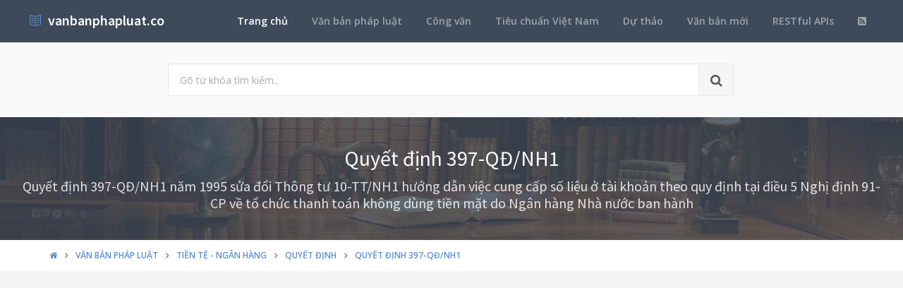

--- FILE ---
content_type: text/html; charset=utf-8
request_url: https://vanbanphapluat.co/quyet-dinh-397-qd-nh1-nam-1995-sua-doi-thong-tu-10-tt-nh1
body_size: 10942
content:
<!DOCTYPE html>
<!--[if IE 9]>         <html class="ie9 no-focus" lang="en"> <![endif]-->
<!--[if gt IE 9]><!-->
<html class="no-focus" lang="en">
<!--<![endif]-->
<head>
    <meta charset="utf-8">
    <title>Quyết định 397-QĐ/NH1 năm 1995 sửa đổi Th&#244;ng tư 10-TT/NH1</title>
    <meta name="author" content="vanbanphapluat.co">
    <meta name="viewport" content="width=device-width, initial-scale=1.0, maximum-scale=1.0, user-scalable=no">
    
    <link rel="canonical" href="https://vanbanphapluat.co/quyet-dinh-397-qd-nh1-nam-1995-sua-doi-thong-tu-10-tt-nh1" />
    <link rel="alternate" type="application/rss+xml" title="Văn bản ph&#225;p luật: Quyết định 397-QĐ/NH1 năm 1995 sửa đổi Th&#244;ng tư 10-TT/NH1 RSS Feed" href="/rss/loai-van-ban/quyet-dinh" />
    <meta property="article:section" content="Quyết định 397-QĐ/NH1 năm 1995 sửa đổi Th&#244;ng tư 10-TT/NH1" />
    <meta name="description" content="Ng&#224;y 30/12/1995,Ng&#226;n h&#224;ng Nh&#224; nước đ&#227; ban h&#224;nh Quyết định 397-QĐ/NH1 năm 1995 sửa đổi Th&#244;ng tư 10-TT/NH1 Thuộc lĩnh vực Tiền tệ - Ng&#226;n h&#224;ng v&#224; sẽ c&#243; hiệu lực kể từ ng&#224;y 30/12/1995" />
    <meta name="keywords" content="397-QĐ/NH1, Quyết định, Văn bản ph&#225;p luật, Ng&#226;n h&#224;ng Nh&#224; nước, Cao Sỹ Ki&#234;m, Tiền tệ - Ng&#226;n h&#224;ng" />
    <meta name="twitter:site" content="vanbanphapluat.co">
    <meta name="twitter:title" content="Quyết định 397-QĐ/NH1 năm 1995 sửa đổi Th&#244;ng tư 10-TT/NH1">
    <meta name="twitter:description" content="Ng&#224;y 30/12/1995,Ng&#226;n h&#224;ng Nh&#224; nước đ&#227; ban h&#224;nh Quyết định 397-QĐ/NH1 năm 1995 sửa đổi Th&#244;ng tư 10-TT/NH1 Thuộc lĩnh vực Tiền tệ - Ng&#226;n h&#224;ng v&#224; sẽ c&#243; hiệu lực kể từ ng&#224;y 30/12/1995">
    <meta name="twitter:url" content="https://vanbanphapluat.co/quyet-dinh-397-qd-nh1-nam-1995-sua-doi-thong-tu-10-tt-nh1">
    <meta property="og:title" content="Quyết định 397-QĐ/NH1 năm 1995 sửa đổi Th&#244;ng tư 10-TT/NH1" />
    <meta property="og:description" content="Ng&#224;y 30/12/1995,Ng&#226;n h&#224;ng Nh&#224; nước đ&#227; ban h&#224;nh Quyết định 397-QĐ/NH1 năm 1995 sửa đổi Th&#244;ng tư 10-TT/NH1 Thuộc lĩnh vực Tiền tệ - Ng&#226;n h&#224;ng v&#224; sẽ c&#243; hiệu lực kể từ ng&#224;y 30/12/1995" />
    <meta property="og:url" content="https://vanbanphapluat.co/quyet-dinh-397-qd-nh1-nam-1995-sua-doi-thong-tu-10-tt-nh1" />
        <meta property="og:image" content="https://vanbanphapluat.co/larger/1995/12/12774_397-qd-nh1.png" />


    <link rel="shortcut icon" href="/Content/assets/icon/favicon.png">

    <link rel="icon" type="image/png" href="/Content/assets/icon/favicon.png" sizes="256x256">
    <link rel="icon" type="image/png" href="/Content/assets/icon/favicon_128.png" sizes="128x128">
    <link rel="icon" type="image/png" href="/Content/assets/icon/favicon_64.png" sizes="64x64">
    <link rel="icon" type="image/png" href="/Content/assets/icon/favicon_48.png" sizes="48x48">
    <link rel="apple-touch-icon" sizes="256x256" href="/Content/assets/icon/favicon.png">
    <link rel="apple-touch-icon" sizes="128x128" href="/Content/assets/icon/favicon_128.png">
    <link rel="apple-touch-icon" sizes="64x64" href="/Content/assets/icon/favicon_64.png">
    <link rel="apple-touch-icon" sizes="48x48" href="/Content/assets/icon/favicon_48.png">


    <link rel="preload" href="/Content/assets/fonts/fontawesome-webfont.woff2?v=4.7.0" as="font" type="woff2/font" />
    <link rel="preload" href="/Content/assets/fonts/Simple-Line-Icons.woff" as="font" type="woff2/font" />

    <link rel="preload" href="/styles_v3.css" as="style" onload="this.onload=null;this.rel='stylesheet'">
    <link rel="preload" href="//fonts.googleapis.com/css?family=Source+Sans+Pro:300,400,400italic,600,700%7COpen+Sans:300,400,400italic,600,700&display=swap" as="style" onload="this.onload=null;this.rel='stylesheet'">
    <noscript>
        <link rel="stylesheet" href="/styles_v3.css">
        <link rel="stylesheet" href="//fonts.googleapis.com/css?family=Source+Sans+Pro:300,400,400italic,600,700%7COpen+Sans:300,400,400italic,600,700&display=swap">
    </noscript>

</head>
<body>
    <div id="page-container" class="side-scroll header-navbar-transparent enable-cookies">

        <!-- Header -->
        <header id="header-navbar" class="content-mini content-mini-full" style="background:#3e4a59;">
            <div class="content-boxed">
                <ul class="nav-header pull-right">
                    <li class="hidden-md hidden-lg">
                        <button class="btn btn-link text-white pull-right" data-toggle="class-toggle" data-target=".js-nav-main-header" data-class="nav-main-header-o" type="button">
                            <i class="fa fa-navicon"></i>
                        </button>
                    </li>
                </ul>
                <!-- Main Header Navigation -->
                <ul class="js-nav-main-header nav-main-header pull-right">
                    <li class="text-right hidden-md hidden-lg">
                        <button class="btn btn-link text-white" data-toggle="class-toggle" data-target=".js-nav-main-header" data-class="nav-main-header-o" type="button">
                            <i class="fa fa-address-book"></i>
                        </button>
                    </li>
                    <li><a class="active" href="/">Trang chủ</a></li>
                    <li><a href="/csdl/van-ban-phap-luat">Văn bản pháp luật</a></li>
                    <li><a href="/csdl/cong-van">Công văn</a></li>
                    <li><a href="/csdl/tcvn">Tiêu chuẩn Việt Nam</a></li>
                    <li><a href="/csdl/du-thao">Dự thảo</a></li>
                    <li><a href="/van-ban-moi">Văn bản mới</a></li>
                    <li><a href="/restful-api">RESTful APIs</a></li>
                    <li><a href="/rss"><i class="fa fa-rss-square"></i></a></li>
                </ul>
                <!-- END Main Header Navigation -->
                <!-- Header Navigation Left -->
                <ul class="nav-header pull-left">
                    <li class="header-content">
                        <a class="h5" href="/" title="Hệ thống Văn bản pháp luật Việt Nam">
                            <i class="si si-book-open text-primary"></i>  &nbsp;<span class="h4 font-w600 text-white"> vanbanphapluat.co</span>
                        </a>
                    </li>
                </ul>
                <!-- END Header Navigation Left -->
            </div>
        </header>
        <!-- END Header -->
        <!-- Main Container -->
        <main id="main-container">
            <div class="bg-gray-lighter">
                <section class="content content-full content-boxed">
                    <!-- Section Content -->
                    <div class="row">
                        <div class="col-sm-8 col-sm-offset-2">

                            <form action="/tim-kiem" method="get">
                                <div class="input-group input-group-lg">
                                    <input class="form-control" id="kwd" name="kwd" type="text" placeholder="Gõ từ khóa tìm kiếm.." onfocus="$('#search-node').show()" onblur="$('#search-node').hide()">
                                    <div class="input-group-btn">
                                        <button class="btn btn-default"><i class="fa fa-search"></i></button>
                                    </div>
                                </div>
                            </form>
                            <div class="push-10-t" style="display:none;" id="search-node">
                                <p>
                                    <strong>Hướng dẫn tìm kiếm</strong><br />
                                    Nhập bất cứ thông tin bạn muốn tìm. Ví dụ: <span class="text-primary">Số hiệu</span>, <span class="text-primary">Loại văn bản</span>, <span class="text-primary">Lĩnh vực</span>, <span class="text-primary">Cơ quan ban hành</span>, <span class="text-primary">Người ký</span>...<br />
                                    Để tìm chính xác, hãy nhập từ khóa tìm kiếm trong ngoặc kép hoặc kết hợp các từ khóa. Ví dụ: <span class="text-primary">"Từ khóa 1"</span> <span class="text-primary">"Từ khóa 2"</span>...<br />
                                    Để thu hẹp phạm vi tìm kiếm bạn có thể sử dụng chức năng lọc văn bản bên dưới.
                                </p>
                            </div>
                        </div>
                    </div>
                    <!-- END Section Content -->
                </section>

            </div>
            


<div itemscope itemtype="http://schema.org/Article">
    <div itemprop="publisher" itemscope itemtype="https://schema.org/Organization">
        <meta itemprop="name" content="Văn bản pháp luật Việt Nam - www.vanbanphapluat.co">
        <div itemprop="logo" itemscope itemtype="https://schema.org/ImageObject">
            <meta itemprop="url" content="https://vanbanphapluat.co/Content/assets/logo.png">
            <meta itemprop="width" content="610">
            <meta itemprop="height" content="144">
        </div>
    </div>
        <div itemprop="image" itemscope itemtype="https://schema.org/ImageObject">
            <meta itemprop="url" content="https://vanbanphapluat.co/larger/1995/12/12774_397-qd-nh1.png">
            <meta itemprop="width" content="1920">
            <meta itemprop="height" content="2484">
        </div>
    <meta itemscope itemprop="mainEntityOfPage" itemtype="https://schema.org/WebPage" itemid="https://vanbanphapluat.co/quyet-dinh-397-qd-nh1-nam-1995-sua-doi-thong-tu-10-tt-nh1" />
        <meta itemprop="datePublished" content="1995-12-30T00:00:00+07:00" />
    <meta itemprop="dateModified" content="2017-08-16T11:12:05+07:00" />

    <div class="bg-image" style="background-image: url('/Content/assets/lib_bg.jpg');">
        <div class="bg-primary-dark-op">
            <section class="content content-full content-boxed">
                <div class="push-10-t push-10 text-center">
                    <h1 itemprop="headline" class="h2 text-white push-10 animated fadeInDown" data-toggle="appear" data-class="animated fadeInDown">Quyết định 397-QĐ/NH1</h1>
                        <h2 itemprop="description" class="h4 text-white-op animated fadeInDown" data-toggle="appear" data-class="animated fadeInDown">Quyết định 397-QĐ/NH1 năm 1995 sửa đổi Th&#244;ng tư 10-TT/NH1 hướng dẫn việc cung cấp số liệu ở t&#224;i khoản theo quy định tại điều 5 Nghị định 91-CP về tổ chức thanh to&#225;n kh&#244;ng d&#249;ng tiền mặt do Ng&#226;n h&#224;ng Nh&#224; nước ban h&#224;nh</h2>
                </div>
            </section>
        </div>
    </div>
    <div class="bg-white">
        <section class="content content-mini content-mini-full content-boxed overflow-hidden">
            <div class="breadcrumbs">
                <div class="container">
                    <ol class="pull-left breadcrumb" itemscope itemtype="http://schema.org/BreadcrumbList">
                        <li itemprop="itemListElement" itemscope itemtype="http://schema.org/ListItem">
                            <a itemprop="item" href="/"><i itemprop="name" content="Trang chủ" class="fa fa-home"></i></a>
                            <meta itemprop="position" content="1" />
                        </li>
                        <li itemprop="itemListElement" itemscope itemtype="http://schema.org/ListItem">
                            <a itemprop="item" href="/csdl/van-ban-phap-luat"><span itemprop="name" content="Văn bản ph&#225;p luật">Văn bản ph&#225;p luật</span></a>
                            <meta itemprop="position" content="2" />
                        </li>

                            <li itemprop="itemListElement" itemscope itemtype="http://schema.org/ListItem">
                                <a itemprop="item" href="/linh-vuc/tien-te-ngan-hang"><span itemprop="name" content="Văn bản ph&#225;p luật về Tiền tệ - Ng&#226;n h&#224;ng">Tiền tệ - Ng&#226;n h&#224;ng</span></a>
                                <meta itemprop="position" content="3" />
                            </li>
                            <li itemprop="itemListElement" itemscope itemtype="http://schema.org/ListItem">
                                <a itemprop="item" href="/linh-vuc/tien-te-ngan-hang?l=quyet-dinh"><span itemprop="name" content="Văn bản ph&#225;p luật về Tiền tệ - Ng&#226;n h&#224;ng - Quyết định">Quyết định</span></a>
                                <meta itemprop="position" content="4" />
                            </li>
                            <li itemprop="itemListElement" itemscope itemtype="http://schema.org/ListItem" class="active">
                                <a itemprop="item" href="/quyet-dinh-397-qd-nh1-nam-1995-sua-doi-thong-tu-10-tt-nh1"><span itemprop="name" content="Quyết định 397-QĐ/NH1 năm 1995 sửa đổi Th&#244;ng tư 10-TT/NH1">Quyết định 397-QĐ/NH1</span></a>
                                <meta itemprop="position" content="5" />
                            </li>
                    </ol>

                </div>

            </div>
        </section>
    </div>


    <section>
        <div class="container">
            <div class="row push-20-t" style="margin-bottom:-15px;">
                <div class="col-md-12">
                    <!-- vanbanphapluat_responsive_t8_2017 -->
<ins class="adsbygoogle"
     style="display:block"
     data-ad-client="ca-pub-4318815816536903"
     data-ad-slot="3896037042"
     data-ad-format="auto"></ins>
<script>
(adsbygoogle = window.adsbygoogle || []).push({});
</script>
                </div>
            </div>
        </div>
    </section>


    <section id="mainContent" class="content content-boxed overflow-hidden">
        <div class="row">
            <div class="col-md-12">
                <div class="block block-rounded">
                    <ul class="nav nav-tabs" data-toggle="tabs">
                        <li class="active">
                            <a href="#toan-van"><i class="si si-book-open"></i> Nội dung</a>
                        </li>
                        <li>
                            <a href="#luoc-do"><i class="fa fa-sitemap"></i> Lược đồ</a>
                        </li>
                        <li>
                            <a href="#van-ban-lien-quan"><i class="fa fa-object-group"></i> Văn bản liên quan</a>
                        </li>
                        <li>
                            <a href="#lich-su"><i class="fa fa-history"></i> Lịch sử hiệu lực</a>
                        </li>

                    </ul>
                    <div class="block-content tab-content">

                        <div class="tab-pane active" id="toan-van">
                            <div class="row">

                                <div class="col-md-8" itemprop="articleBody">

                                        <div class="alert alert-danger alert-dismissable push-10">
                                            <button type="button" class="close" data-dismiss="alert" aria-hidden="true">×</button>
                                            <p>
                                                <strong>Quyết định 397-QĐ/NH1 năm 1995 sửa đổi Th&#244;ng tư 10-TT/NH1</strong> đã được thay thế bởi <a href="/quyet-dinh-2568-qd-nhnn-danh-muc-van-ban-quy-pham-phap-luat-het-hieu-luc-2015"><strong>Quyết định 2568/QĐ-NHNN danh mục văn bản quy phạm ph&#225;p luật hết hiệu lực 2015</strong></a> v&#224; được &#225;p dụng kể từ ng&#224;y 15/12/2015.
                                            </p>
                                        </div>
                                    
                                        <h2 class="push-10 h5">Nội dung toàn văn Quyết định 397-QĐ/NH1 năm 1995 sửa đổi Th&#244;ng tư 10-TT/NH1</h2>
                                        <hr />

    

    <div>

<div>

<div>

<table border="0" cellspacing="0" cellpadding="0" style="border-collapse: collapse">
 <tbody><tr>
  <td width="223" valign="top" style="width: 167.4pt; padding: 0in 5.4pt 0in 5.4pt">
  <p align="center" style="margin-bottom: 6.0pt; text-align: center"><b>NGÂN HÀNG
  NHÀ NƯỚC<br>
  VIỆT NAM<br>
  --------</b></p>
  </td>
  <td width="367" valign="top" style="width: 275.4pt; padding: 0in 5.4pt 0in 5.4pt">
  <p align="center" style="margin-bottom: 6.0pt; text-align: center"><b>CỘNG HÒA XÃ
  HỘI CHỦ NGHĨA VIỆT NAM<br>
  Độc lập - Tự do - Hạnh phúc <br>
  ---------------</b></p>
  </td>
 </tr>
 <tr>
  <td width="223" valign="top" style="width: 167.4pt; padding: 0in 5.4pt 0in 5.4pt">
  <p align="center" style="margin-bottom: 6.0pt; text-align: center">Số: 397-QĐ/NH1</p>
  </td>
  <td width="367" valign="top" style="width: 275.4pt; padding: 0in 5.4pt 0in 5.4pt">
  <p align="right" style="margin-bottom: 6.0pt; text-align: right"><i>Hà Nội, ngày
  30 tháng 12 năm 1995</i></p>
  </td>
 </tr>
</tbody></table>

<p style="margin-bottom: 6.0pt">&nbsp;</p>

<p align="center" style="margin-bottom: 6.0pt; text-align: center"><b><span style="font-size: 12.0pt">QUYẾT ĐỊNH </span></b></p>

<p align="center" style="margin-bottom: 6.0pt; text-align: center">VỀ VIỆC SỬA ĐỔI THÔNG
TƯ SỐ 10-TT/NH1 NGÀY 25-6-1994 HƯỚNG DẪN VIỆC CUNG CẤP SỐ LIỆU Ở TÀI KHOẢN THEO
QUY ĐỊNH TẠI ĐIỀU 5 NGHỊ ĐỊNH SỐ 91-CP NGÀY 25-11-1993 CỦA CHÍNH PHỦ VỀ TỔ CHỨC
THANH TOÁN KHÔNG DÙNG TIỀN MẶT</p>

<p style="margin-bottom: 6.0pt"><i>- Căn cứ Pháp lệnh Ngân hàng Nhà nước Việt Nam
công bố tại Lệnh số 37-LCT/HĐNN8 ngày 24-5-1990, Pháp lệnh Ngân hàng, Hợp tác
xã tín dụng và Công ty tài chính công bố tại Lệnh số 38-LCT/HĐNN8 ngày 24-5-1990
của Chủ tịch Hội đồng Nhà nước;</i></p>

<p style="margin-bottom: 6.0pt"><i>- Căn cứ Nghị định số 15-CP ngày 2-3-1993 của
Chính phủ về nhiệm vụ, quyền hạn và trách nhiệm quản lý Nhà nước của Bộ, cơ
quan ngang Bộ;</i></p>

<p style="margin-bottom: 6.0pt"><i>- Căn cứ Nghị định số 91-CP ngày 25-11-1993 của
Chính phủ về tổ chức thanh toán không dùng tiền mặt;</i></p>

<p style="margin-bottom: 6.0pt"><i>- Theo đề nghị của Vụ trưởng Vụ Nghiên cứu
kinh tế,</i></p>

<p align="center" style="margin-bottom: 6.0pt; text-align: center"><b><span style="font-size: 12.0pt">QUYẾT ĐỊNH:</span></b></p>

<p style="margin-bottom: 6.0pt"><b>Điều 1. </b>Hủy bỏ đoạn: “Đối với yêu cầu
cung cấp số liệu cho cơ quan này phải được Viện kiểm sát cùng cấp phê chuẩn trước
khi thực hiện” tại điểm 1.4.4 Thông tư số 10-TT/NH1 ngày 25
tháng 6 năm 1994 của Ngân hàng Nhà nước hướng dẫn việc cung cấp số liệu ở tài
khoản theo quy định của Điều 5 Nghị định số 91-CP ngày 25
tháng 11 năm 1993 của Chính phủ về tổ chức thanh toán không dùng tiền mặt.</p>

<p style="margin-bottom: 6.0pt"><b>Điều 2. </b>Quyết định này có hiệu lực thi
hành từ ngày ký.</p>

<p style="margin-bottom: 6.0pt"><b>Điều 3. </b>Chánh văn phòng, Thủ trưởng các Vụ,
Cục Ngân hàng Trung ương; Giám đốc Chi nhánh Ngân hàng Nhà nước Tỉnh, Thành phố;
Tổng giám đốc (Giám đốc) của Ngân hàng thương mại quốc doanh, Ngân hàng liên
doanh, Chi nhánh Ngân hàng nước ngoài tại Việt Nam, Ngân hàng thương mại cổ phần
và các tổ chức tín dụng khác; Cục trưởng Cục Kho bạc Nhà nước chịu trách nhiệm
thi hành Quyết định này.</p>

<p style="margin-bottom: 6.0pt">&nbsp;</p>

<table border="0" cellspacing="0" cellpadding="0" style="border-collapse: collapse">
 <tbody><tr>
  <td width="223" valign="top" style="width: 167.4pt; padding: 0in 5.4pt 0in 5.4pt">
  <p style="margin-bottom: 6.0pt"><b>&nbsp;</b></p>
  </td>
  <td width="367" valign="top" style="width: 275.4pt; padding: 0in 5.4pt 0in 5.4pt">
  <p align="center" style="margin-bottom: 6.0pt; text-align: center"><b>THỐNG ĐỐC
  NGÂN HÀNG NHÀ NƯỚC<br>
  <br>
  <br>
  <br>
  <br>
  Cao Sỹ Kiêm</b></p>
  </td>
 </tr>
</tbody></table>

<p style="margin-bottom: 6.0pt">&nbsp;</p>

<p style="margin-bottom: 6.0pt">&nbsp;</p>

</div>

</div>

</div>

    

                                    <div id="endOfContent"></div>
                                </div>

                                <div class="col-md-4">

                                    <div id="info-hold">
                                        <div class="view pull-left"><p>Đã xem: <strong id="vbplViewer" class="text-success"></strong></p></div>
                                        <div class="pull-right">
                                            <div class="pull-left">Đánh giá: &nbsp; </div>
                                            <div class="pull-left">
                                                <div id="rate" style="color:orange;"></div> &nbsp;
                                            </div>
                                        </div>
                                    </div>


                                    <div class="push-10-b" style="margin-bottom:15px;">
                                        <!-- vanbanphapluat_responsive_t8_2017 -->
<ins class="adsbygoogle"
     style="display:block"
     data-ad-client="ca-pub-4318815816536903"
     data-ad-slot="3896037042"
     data-ad-format="auto"></ins>
<script>
(adsbygoogle = window.adsbygoogle || []).push({});
</script>
                                    </div>


                                    <table class="table table-striped table-bordered table-header-bg">
                                        <thead>
                                            <tr>
                                                <th class="text-center" colspan="2"><h2 class="h6">Thuộc tính Văn bản ph&#225;p luật 397-QĐ/NH1</h2></th>
                                            </tr>
                                        </thead>
                                        <tr>
                                            <td width="45%">Loại văn bản</td>
                                            <td><a class="text-primary" href="/loai-van-ban/quyet-dinh">Quyết định</a></td>
                                        </tr>
                                        <tr>
                                            <td>Số hiệu</td>
                                            <td>397-QĐ/NH1</td>
                                        </tr>
                                        <tr>
                                            <td>Cơ quan ban hành</td>
                                            <td>
                                                <div itemprop="author" itemscope itemtype="http://schema.org/Organization">
                                                    <a itemprop="name" content="Ngân hàng Nhà nước" class="text-primary" href="/co-quan-ban-hanh/ngan-hang-nha-nuoc">Ngân hàng Nhà nước</a>
                                                </div>
                                            </td>
                                        </tr>
                                        <tr>
                                            <td>Người ký</td>
                                            <td>
                                                <div itemprop="author" itemscope itemtype="https://schema.org/Person">
                                                    <a itemprop="name" content="Cao Sỹ Kiêm" class="text-primary" href="/nguoi-ky/cao-sy-kiem">Cao Sỹ Kiêm</a>
                                                </div>
                                            </td>
                                        </tr>
                                        <tr>
                                            <td>Ngày ban hành</td>
                                            <td>30/12/1995</td>
                                        </tr>
                                        <tr>
                                            <td>Ngày hiệu lực</td>
                                            <td>30/12/1995</td>
                                        </tr>
                                        <tr>
                                            <td>Ngày công báo</td>
                                            <td>...</td>
                                        </tr>
                                        <tr>
                                            <td>Số công báo</td>
                                            <td></td>
                                        </tr>
                                        <tr>
                                            <td>Lĩnh vực</td>
                                            <td><a class="text-primary" href="/linh-vuc/tien-te-ngan-hang">Tiền tệ - Ngân hàng</a></td>
                                        </tr>
                                        <tr>
                                            <td>Tình trạng hiệu lực</td>
                                            <td>
                                                <a class="text-primary" href="/tinh-trang-hieu-luc/het-hieu-luc">Hết hiệu lực</a>
                                                    <span class="text-danger">15/12/2015</span>
                                            </td>
                                        </tr>
                                        <tr>
                                            <td>Cập nhật</td>
                                            <td>8 năm trước</td>
                                        </tr>
                                        <tr>
                                            <td colspan="2">
                                                <a class="btn btn-success btn-block " href="/cap-nhat-thong-tin/quyet-dinh-397-qd-nh1-nam-1995-sua-doi-thong-tu-10-tt-nh1" data-toggle="modal" data-target="#myModal"><i class="fa fa-refresh"></i> Yêu cầu cập nhật văn bản này</a>
                                                <div class="modal fade" id="myModal" tabindex="-1" role="dialog" aria-labelledby="myModalLabel" aria-hidden="true">
                                                    <div class="modal-dialog">
                                                        <div class="modal-content">

                                                        </div>
                                                    </div>
                                                </div>
                                            </td>
                                        </tr>
                                    </table>


                                    


                                        <div class="row" id="download">
                                            <div class="col-md-12">
                                                <table class="table table-striped table-bordered table-header-bg">
                                                    <thead>
                                                        <tr>
                                                            <th class="text-center" colspan="2"><h2 class="h6">Download Văn bản ph&#225;p luật 397-QĐ/NH1</h2></th>
                                                        </tr>
                                                    </thead>
                                                </table>
                                            </div>

                                                <div class="col-md-12 push-15-t">
                                                    <table class="block-table table-bordered text-center">
                                                        <tbody>
                                                            <tr>
                                                                <td class="bg-danger" style="width: 30%;">
                                                                    <div class="push-20 push-20-t">
                                                                        <a href="/data/1995/12/12774_397-qd-nh1.doc" onclick="window.location.href='/data/1995/12/12774_397-qd-nh1.doc?save'; return false;"><i class="fa fa-file-word-o fa-3x text-white-op"></i></a>
                                                                    </div>
                                                                </td>
                                                                <td class="bg-gray-lighter">
                                                                    <div class="h1 font-w700"><span class="h2 text-muted"></span> <a href="/data/1995/12/12774_397-qd-nh1.doc" onclick="window.location.href='/data/1995/12/12774_397-qd-nh1.doc?save'; return false;">DOC</a></div>
                                                                    <div class="h5 text-muted text-uppercase push-5-t"><a href="/data/1995/12/12774_397-qd-nh1.doc" onclick="window.location.href='/data/1995/12/12774_397-qd-nh1.doc?save'; return false;">File văn bản word <small class="font-s13">(31KB)</small></a></div>
                                                                </td>
                                                            </tr>
                                                        </tbody>
                                                    </table>
                                                </div>
                                        </div>
                                    <div id="stick_ads" class="push-10-b" style="margin-top:15px;">
                                        <!-- vanbanphapluat_responsive_t8_2017 -->
<ins class="adsbygoogle"
     style="display:block"
     data-ad-client="ca-pub-4318815816536903"
     data-ad-slot="3896037042"
     data-ad-format="auto"></ins>
<script>
(adsbygoogle = window.adsbygoogle || []).push({});
</script>
                                    </div>

                                </div>
                            </div>
                        </div>


                        <div class="tab-pane" id="luoc-do">
                            <h2 class="push-10 h5">Lược đồ Quyết định 397-QĐ/NH1 năm 1995 sửa đổi Th&#244;ng tư 10-TT/NH1</h2>
                            <hr />
                            <div class="row">
                                <div class="col-md-4">
                                    <div class="block block-themed block-bordered">
                                        <div class="block-header bg-primary">
                                            <ul class="block-options">
                                                <li>
                                                    <button type="button" data-toggle="block-option" data-action="content_toggle"><i class="si si-arrow-up"></i></button>
                                                </li>
                                            </ul>
                                            <h3 class="block-title">Văn bản bị sửa đổi, bổ sung</h3>
                                        </div>
                                        <div class="block-content block-docref">
                                            <div data-toggle="slimscroll" data-color="#568bce" data-always-visible="true">
                                                <ul class="fa-ul">
                                                        <li class="push-10"><i class="fa fa-file-word-o fa-li"></i> <a class="text-primary-dark" href="/thong-tu-10-tt-nh1-to-chuc-thanh-toan-khong-dung-tien-mat-huong-dan-cung-cap-so-lieu-tai-khoan-huong-dan-dieu-5-nghi-dinh-91-cp#luoc-do">Th&#244;ng tư 10/TT-NH1 tổ chức thanh to&#225;n kh&#244;ng d&#249;ng tiền mặt hướng dẫn cung cấp số liệu t&#224;i khoản hướng dẫn Điều 5 NGhị định  91-CP</a></li>
                                                </ul>
                                            </div>
                                        </div>
                                    </div>
                                </div>

                                <div class="col-md-4">
                                    <div class="block block-themed block-bordered">
                                        <div class="block-header bg-success">
                                            <ul class="block-options">
                                                <li>
                                                    <button type="button" data-toggle="block-option" data-action="content_toggle"><i class="si si-arrow-up"></i></button>
                                                </li>
                                            </ul>
                                            <h3 class="block-title">Văn bản liên quan ngôn ngữ</h3>
                                        </div>
                                        <div class="block-content block-docref">
                                            <div data-toggle="slimscroll" data-color="#568bce" data-always-visible="true">
                                                <ul class="fa-ul">
                                                                                                    </ul>
                                            </div>
                                        </div>
                                    </div>
                                </div>

                                <div class="col-md-4 pull-right">
                                    <div class="block block-themed block-bordered">
                                        <div class="block-header bg-primary">
                                            <ul class="block-options">
                                                <li>
                                                    <button type="button" data-toggle="block-option" data-action="content_toggle"><i class="si si-arrow-up"></i></button>
                                                </li>
                                            </ul>
                                            <h3 class="block-title">Văn bản sửa đổi, bổ sung</h3>
                                        </div>
                                        <div class="block-content block-docref">
                                            <div data-toggle="slimscroll" data-color="#568bce" data-always-visible="true">
                                                <ul class="fa-ul">
                                                </ul>
                                            </div>
                                        </div>
                                    </div>
                                </div>
                            </div>

                            <div class="row">
                                <div class="col-md-4">
                                    <div class="block block-themed block-bordered">
                                        <div class="block-header bg-primary">
                                            <ul class="block-options">
                                                <li>
                                                    <button type="button" data-toggle="block-option" data-action="content_toggle"><i class="si si-arrow-up"></i></button>
                                                </li>
                                            </ul>
                                            <h3 class="block-title">Văn bản bị đính chính</h3>
                                        </div>
                                        <div class="block-content block-docref">
                                            <div data-toggle="slimscroll" data-color="#568bce" data-always-visible="true">
                                                <ul class="fa-ul">
                                                </ul>
                                            </div>
                                        </div>
                                    </div>
                                </div>

                                <div class="col-md-4">
                                    <div class="block block-themed block-bordered">
                                        <div class="block-header bg-primary">
                                            <ul class="block-options">
                                                <li>
                                                    <button type="button" data-toggle="block-option" data-action="content_toggle"><i class="si si-arrow-up"></i></button>
                                                </li>
                                            </ul>
                                            <h3 class="block-title">Văn bản được hướng dẫn</h3>
                                        </div>
                                        <div class="block-content block-docref">
                                            <div data-toggle="slimscroll" data-color="#568bce" data-always-visible="true">
                                                <ul class="fa-ul">
                                                </ul>
                                            </div>
                                        </div>
                                    </div>
                                </div>

                                <div class="col-md-4">
                                    <div class="block block-themed block-bordered">
                                        <div class="block-header bg-primary">
                                            <ul class="block-options">
                                                <li>
                                                    <button type="button" data-toggle="block-option" data-action="content_toggle"><i class="si si-arrow-up"></i></button>
                                                </li>
                                            </ul>
                                            <h3 class="block-title">Văn bản đính chính</h3>
                                        </div>
                                        <div class="block-content block-docref">
                                            <div data-toggle="slimscroll" data-color="#568bce" data-always-visible="true">
                                                <ul class="fa-ul">
                                                </ul>
                                            </div>
                                        </div>
                                    </div>
                                </div>
                            </div>

                            <div class="row">
                                <div class="col-md-4">
                                    <div class="block block-themed block-bordered">
                                        <div class="block-header bg-primary">
                                            <ul class="block-options">
                                                <li>
                                                    <button type="button" data-toggle="block-option" data-action="content_toggle"><i class="si si-arrow-up"></i></button>
                                                </li>
                                            </ul>
                                            <h3 class="block-title">Văn bản bị thay thế</h3>
                                        </div>
                                        <div class="block-content block-docref">
                                            <div data-toggle="slimscroll" data-color="#568bce" data-always-visible="true">
                                                <ul class="fa-ul">
                                                </ul>
                                            </div>
                                        </div>
                                    </div>
                                </div>

                                <div class="col-md-4">
                                    <div class="block block-themed block-bordered">
                                        <div class="block-header bg-danger">
                                            <ul class="block-options">
                                                <li>
                                                    <button type="button" data-toggle="block-option" data-action="content_toggle"><i class="si si-arrow-up"></i></button>
                                                </li>
                                            </ul>
                                            <h3 class="block-title">Văn bản hiện thời</h3>
                                        </div>
                                        <div class="block-content block-docref">
                                            <div data-toggle="slimscroll" data-color="#568bce" data-always-visible="true">
                                                <table class="table table-striped table-header-bg">
                                                    <tr>
                                                        <td colspan="2"><strong class="text-danger">Quyết định 397-QĐ/NH1 năm 1995 sửa đổi Th&#244;ng tư 10-TT/NH1</strong></td>
                                                    </tr>
                                                    <tr>
                                                        <td width="45%">Loại văn bản</td>
                                                        <td><a class="text-primary" href="/loai-van-ban/quyet-dinh">Quyết định</a></td>
                                                    </tr>
                                                    <tr>
                                                        <td>Số hiệu</td>
                                                        <td>397-QĐ/NH1</td>
                                                    </tr>
                                                    <tr>
                                                        <td>Cơ quan ban hành</td>
                                                        <td><a class="text-primary" href="/co-quan-ban-hanh/ngan-hang-nha-nuoc">Ngân hàng Nhà nước</a></td>
                                                    </tr>
                                                    <tr>
                                                        <td>Người ký</td>
                                                        <td><a class="text-primary" href="/nguoi-ky/cao-sy-kiem">Cao Sỹ Kiêm</a></td>
                                                    </tr>
                                                    <tr>
                                                        <td>Ngày ban hành</td>
                                                        <td>30/12/1995</td>
                                                    </tr>
                                                    <tr>
                                                        <td>Ngày hiệu lực</td>
                                                        <td>30/12/1995</td>
                                                    </tr>
                                                    <tr>
                                                        <td>Ngày công báo</td>
                                                        <td>...</td>
                                                    </tr>
                                                    <tr>
                                                        <td>Số công báo</td>
                                                        <td></td>
                                                    </tr>
                                                    <tr>
                                                        <td>Lĩnh vực</td>
                                                        <td><a class="text-primary" href="/linh-vuc/tien-te-ngan-hang">Tiền tệ - Ngân hàng</a></td>
                                                    </tr>
                                                    <tr>
                                                        <td>Tình trạng hiệu lực</td>
                                                        <td>
                                                            <a class="text-primary" href="/tinh-trang-hieu-luc/het-hieu-luc">Hết hiệu lực</a>
                                                                <span class="text-danger">15/12/2015</span>
                                                        </td>
                                                    </tr>
                                                    <tr>
                                                        <td>Cập nhật</td>
                                                        <td>8 năm trước</td>
                                                    </tr>
                                                </table>
                                            </div>
                                        </div>
                                    </div>
                                </div>

                                <div class="col-md-4">
                                    <div class="block block-themed block-bordered">
                                        <div class="block-header bg-primary">
                                            <ul class="block-options">
                                                <li>
                                                    <button type="button" data-toggle="block-option" data-action="content_toggle"><i class="si si-arrow-up"></i></button>
                                                </li>
                                            </ul>
                                            <h3 class="block-title">Văn bản thay thế</h3>
                                        </div>
                                        <div class="block-content block-docref">
                                            <div data-toggle="slimscroll" data-color="#568bce" data-always-visible="true">
                                                <ul class="fa-ul">
                                                        <li class="push-10"><i class="fa fa-file-word-o fa-li"></i> <a class="text-primary-dark" href="/quyet-dinh-2568-qd-nhnn-danh-muc-van-ban-quy-pham-phap-luat-het-hieu-luc-2015#luoc-do">Quyết định 2568/QĐ-NHNN danh mục văn bản quy phạm ph&#225;p luật hết hiệu lực 2015</a></li>
                                                        <li class="push-10"><i class="fa fa-file-word-o fa-li"></i> <a class="text-primary-dark" href="/quyet-dinh-211-qd-nhnn-2019-he-thong-hoa-van-ban-quy-pham-linh-vuc-quan-ly-nha-nuoc#luoc-do">Quyết định 211/QĐ-NHNN 2019 hệ thống h&#243;a văn bản quy phạm lĩnh vực quản l&#253; nh&#224; nước</a></li>
                                                </ul>
                                            </div>
                                        </div>
                                    </div>
                                </div>
                            </div>

                            <div class="row">
                                <div class="col-md-4">
                                    <div class="block block-themed block-bordered">
                                        <div class="block-header bg-primary">
                                            <ul class="block-options">
                                                <li>
                                                    <button type="button" data-toggle="block-option" data-action="content_toggle"><i class="si si-arrow-up"></i></button>
                                                </li>
                                            </ul>
                                            <h3 class="block-title">Văn bản được dẫn chiếu</h3>
                                        </div>
                                        <div class="block-content block-docref">
                                            <div data-toggle="slimscroll" data-color="#568bce" data-always-visible="true">
                                                <ul class="fa-ul">
                                                </ul>
                                            </div>
                                        </div>
                                    </div>
                                </div>

                                <div class="col-md-4">
                                    <div class="block block-themed block-bordered">
                                        <div class="block-header bg-primary">
                                            <ul class="block-options">
                                                <li>
                                                    <button type="button" data-toggle="block-option" data-action="content_toggle"><i class="si si-arrow-up"></i></button>
                                                </li>
                                            </ul>
                                            <h3 class="block-title">Văn bản hướng dẫn</h3>
                                        </div>
                                        <div class="block-content block-docref">
                                            <div data-toggle="slimscroll" data-color="#568bce" data-always-visible="true">
                                                <ul class="fa-ul">
                                                </ul>
                                            </div>
                                        </div>
                                    </div>
                                </div>

                                <div class="col-md-4">
                                    <div class="block block-themed block-bordered">
                                        <div class="block-header bg-primary">
                                            <ul class="block-options">
                                                <li>
                                                    <button type="button" data-toggle="block-option" data-action="content_toggle"><i class="si si-arrow-up"></i></button>
                                                </li>
                                            </ul>
                                            <h3 class="block-title">Văn bản được hợp nhất</h3>
                                        </div>
                                        <div class="block-content block-docref">
                                            <div data-toggle="slimscroll" data-color="#568bce" data-always-visible="true">
                                                <ul class="fa-ul">
                                                </ul>
                                            </div>
                                        </div>
                                    </div>
                                </div>
                            </div>

                            <div class="row">
                                <div class="col-md-4">
                                    <div class="block block-themed block-bordered">
                                        <div class="block-header bg-primary">
                                            <ul class="block-options">
                                                <li>
                                                    <button type="button" data-toggle="block-option" data-action="content_toggle"><i class="si si-arrow-up"></i></button>
                                                </li>
                                            </ul>
                                            <h3 class="block-title">Văn bản được căn cứ</h3>
                                        </div>
                                        <div class="block-content block-docref">
                                            <div data-toggle="slimscroll" data-color="#568bce" data-always-visible="true">
                                                <ul class="fa-ul">
                                                        <li class="push-10"><i class="fa fa-file-word-o fa-li"></i> <a class="text-primary-dark" href="/phap-lenh-ngan-hang-hop-tac-xa-tin-dung-cong-ty-tai-chinh-1990-38-lct-hdnn8#luoc-do">Ph&#225;p lệnh Ng&#226;n h&#224;ng Hợp t&#225;c x&#227; t&#237;n dụng C&#244;ng ty t&#224;i ch&#237;nh 1990 38-LCT/HĐNN8</a></li>
                                                        <li class="push-10"><i class="fa fa-file-word-o fa-li"></i> <a class="text-primary-dark" href="/phap-lenh-ngan-hang-nha-nuoc-viet-nam-1990-37-lct-hdnn8#luoc-do">Ph&#225;p lệnh Ng&#226;n h&#224;ng Nh&#224; nước Việt Nam 1990 37-LCT/HĐNN8</a></li>
                                                        <li class="push-10"><i class="fa fa-file-word-o fa-li"></i> <a class="text-primary-dark" href="/nghi-dinh-15-cp-nhiem-vu-quyen-han-va-trach-nhiem-quan-ly-nha-nuoc-cua-bo-co-quan-ngang-bo#luoc-do">Nghị định 15-CP nhiệm vụ, quyền hạn v&#224; tr&#225;ch nhiệm quản l&#253; Nh&#224; nước của Bộ, cơ quan ngang Bộ</a></li>
                                                        <li class="push-10"><i class="fa fa-file-word-o fa-li"></i> <a class="text-primary-dark" href="/nghi-dinh-91-cp-to-chuc-thanh-toan-khong-dung-tien-mat#luoc-do">Nghị định 91-CP tổ chức thanh to&#225;n kh&#244;ng d&#249;ng tiền mặt</a></li>
                                                </ul>
                                            </div>
                                        </div>
                                    </div>
                                </div>

                                <div class="col-md-4 pull-right">
                                    <div class="block block-themed block-bordered">
                                        <div class="block-header bg-primary">
                                            <ul class="block-options">
                                                <li>
                                                    <button type="button" data-toggle="block-option" data-action="content_toggle"><i class="si si-arrow-up"></i></button>
                                                </li>
                                            </ul>
                                            <h3 class="block-title">Văn bản hợp nhất</h3>
                                        </div>
                                        <div class="block-content block-docref">
                                            <div data-toggle="slimscroll" data-color="#568bce" data-always-visible="true">
                                                <ul class="fa-ul">
                                                </ul>
                                            </div>
                                        </div>
                                    </div>
                                </div>
                            </div>
                        </div>


                        <div class="tab-pane  js-gallery" id="van-ban-lien-quan">

                            <h2 class="push-10 h5">Văn bản liên quan Quyết định 397-QĐ/NH1 năm 1995 sửa đổi Th&#244;ng tư 10-TT/NH1</h2>
                            <hr />



<div class="row items-push">
    <div class="col-md-12">

        <div class="row">
            <div class="col-md-9 col-sm-8">

                <div class="row doc-summary">
                        <div class="col-md-3 col-sm-3 col-xs-12 text-center">
                            <a href="/medium/1990/05/23/9484_38-lct-hdnn8.png" class="img-link img-thumb" title="Ph&#225;p lệnh Ng&#226;n h&#224;ng Hợp t&#225;c x&#227; t&#237;n dụng C&#244;ng ty t&#224;i ch&#237;nh 1990 38-LCT/HĐNN8">
                                <img src="[data-uri]" data-src="/thumbs/1990/05/23/9484_38-lct-hdnn8.png" class="lazyload img-responsive" alt="Ph&#225;p lệnh Ng&#226;n h&#224;ng Hợp t&#225;c x&#227; t&#237;n dụng C&#244;ng ty t&#224;i ch&#237;nh 1990 38-LCT/HĐNN8" />
                            </a>
                        </div>

                    <div class="col-md-9 col-sm-9 col-xs-12">
                        <h4 class="push-5"><a title="Ph&#225;p lệnh Ng&#226;n h&#224;ng Hợp t&#225;c x&#227; t&#237;n dụng C&#244;ng ty t&#224;i ch&#237;nh 1990 38-LCT/HĐNN8" href="/phap-lenh-ngan-hang-hop-tac-xa-tin-dung-cong-ty-tai-chinh-1990-38-lct-hdnn8">Pháp lệnh 38-LCT/HĐNN8</a></h4>
                        <div class="font-s13">
                            <div class="push-30">
                                Pháp lệnh Ngân hàng, Hợp tác xã tín dụng và Công ty tài chính năm 1990 do Hội đồng Nhà nước ban hành
                            </div>
                        </div>
                    </div>
                </div>
            </div>
            <div class="col-md-3 font-s13 push-20-t col-sm-4 col-xs-12 pull-right">
                <div>Ban hành: <strong class="text-primary pull-right">23/05/1990</strong></div>
                <div class="push-5-t">Ngày hiệu lực: <strong class="text-success pull-right">01/10/1990</strong></div>
                    <div class="push-5-t">Hiệu lực: <strong class="pull-right text-danger">Hết hiệu lực</strong></div>
                        <div class="push-5-t">Ngày hết hiệu lực: <i class="pull-right text-danger">01/10/1998</i></div>
                <div class="push-5-t">Cập nhật: <span class="pull-right">8 năm trước</span></div>
            </div>
        </div>
    </div>

    <div class="col-md-12">
        <div class="text-quick block-content block-content-full block-content-mini bg-gray-light">
            <div class="row">
                <a class="col-md-2 col-xs-6 text-primary-dark" href="/phap-lenh-ngan-hang-hop-tac-xa-tin-dung-cong-ty-tai-chinh-1990-38-lct-hdnn8"><i class="fa fa-file-word-o"></i> Nội dung</a>
                <a class="col-md-2 col-xs-6 text-primary-dark" href="/phap-lenh-ngan-hang-hop-tac-xa-tin-dung-cong-ty-tai-chinh-1990-38-lct-hdnn8#luoc-do"><i class="fa fa-sitemap"></i> Lược đồ</a>
                    <a class="col-md-2 col-xs-6 text-primary-dark" href="/phap-lenh-ngan-hang-hop-tac-xa-tin-dung-cong-ty-tai-chinh-1990-38-lct-hdnn8#van-ban-goc"><i class="fa fa-suitcase"></i> Bản PDF</a>
                <a class="col-md-2 col-xs-6 text-primary-dark" href="/phap-lenh-ngan-hang-hop-tac-xa-tin-dung-cong-ty-tai-chinh-1990-38-lct-hdnn8#lich-su"><i class="fa fa-history"></i> Lịch sử</a>
                <a class="col-md-4 col-xs-6 text-primary-dark" href="/phap-lenh-ngan-hang-hop-tac-xa-tin-dung-cong-ty-tai-chinh-1990-38-lct-hdnn8#van-ban-lien-quan"><i class="fa fa-object-group"></i> VB liên quan</a>
            </div>
        </div>
    </div>
</div>


<div class="row items-push">
    <div class="col-md-12">

        <div class="row">
            <div class="col-md-9 col-sm-8">

                <div class="row doc-summary">
                        <div class="col-md-3 col-sm-3 col-xs-12 text-center">
                            <a href="/medium/1990/05/23/9485_37-lct-hdnn8.png" class="img-link img-thumb" title="Ph&#225;p lệnh Ng&#226;n h&#224;ng Nh&#224; nước Việt Nam 1990 37-LCT/HĐNN8">
                                <img src="[data-uri]" data-src="/thumbs/1990/05/23/9485_37-lct-hdnn8.png" class="lazyload img-responsive" alt="Ph&#225;p lệnh Ng&#226;n h&#224;ng Nh&#224; nước Việt Nam 1990 37-LCT/HĐNN8" />
                            </a>
                        </div>

                    <div class="col-md-9 col-sm-9 col-xs-12">
                        <h4 class="push-5"><a title="Ph&#225;p lệnh Ng&#226;n h&#224;ng Nh&#224; nước Việt Nam 1990 37-LCT/HĐNN8" href="/phap-lenh-ngan-hang-nha-nuoc-viet-nam-1990-37-lct-hdnn8">Pháp lệnh 37-LCT/HĐNN8</a></h4>
                        <div class="font-s13">
                            <div class="push-30">
                                Pháp lệnh Ngân hàng Nhà nước Việt Nam năm 1990 do Hội đồng Nhà nước ban hành
                            </div>
                        </div>
                    </div>
                </div>
            </div>
            <div class="col-md-3 font-s13 push-20-t col-sm-4 col-xs-12 pull-right">
                <div>Ban hành: <strong class="text-primary pull-right">23/05/1990</strong></div>
                <div class="push-5-t">Ngày hiệu lực: <strong class="text-success pull-right">01/10/1990</strong></div>
                    <div class="push-5-t">Hiệu lực: <strong class="pull-right text-danger">Hết hiệu lực</strong></div>
                        <div class="push-5-t">Ngày hết hiệu lực: <i class="pull-right text-danger">01/10/1998</i></div>
                <div class="push-5-t">Cập nhật: <span class="pull-right">8 năm trước</span></div>
            </div>
        </div>
    </div>

    <div class="col-md-12">
        <div class="text-quick block-content block-content-full block-content-mini bg-gray-light">
            <div class="row">
                <a class="col-md-2 col-xs-6 text-primary-dark" href="/phap-lenh-ngan-hang-nha-nuoc-viet-nam-1990-37-lct-hdnn8"><i class="fa fa-file-word-o"></i> Nội dung</a>
                <a class="col-md-2 col-xs-6 text-primary-dark" href="/phap-lenh-ngan-hang-nha-nuoc-viet-nam-1990-37-lct-hdnn8#luoc-do"><i class="fa fa-sitemap"></i> Lược đồ</a>
                    <a class="col-md-2 col-xs-6 text-primary-dark" href="/phap-lenh-ngan-hang-nha-nuoc-viet-nam-1990-37-lct-hdnn8#van-ban-goc"><i class="fa fa-suitcase"></i> Bản PDF</a>
                <a class="col-md-2 col-xs-6 text-primary-dark" href="/phap-lenh-ngan-hang-nha-nuoc-viet-nam-1990-37-lct-hdnn8#lich-su"><i class="fa fa-history"></i> Lịch sử</a>
                <a class="col-md-4 col-xs-6 text-primary-dark" href="/phap-lenh-ngan-hang-nha-nuoc-viet-nam-1990-37-lct-hdnn8#van-ban-lien-quan"><i class="fa fa-object-group"></i> VB liên quan</a>
            </div>
        </div>
    </div>
</div>


<div class="row items-push">
    <div class="col-md-12">

        <div class="row">
            <div class="col-md-9 col-sm-8">

                <div class="row doc-summary">
                        <div class="col-md-3 col-sm-3 col-xs-12 text-center">
                            <a href="/medium/1993/03/12463_15-cp.png" class="img-link img-thumb" title="Nghị định 15-CP nhiệm vụ, quyền hạn v&#224; tr&#225;ch nhiệm quản l&#253; Nh&#224; nước của Bộ, cơ quan ngang Bộ">
                                <img src="[data-uri]" data-src="/thumbs/1993/03/12463_15-cp.png" class="lazyload img-responsive" alt="Nghị định 15-CP nhiệm vụ, quyền hạn v&#224; tr&#225;ch nhiệm quản l&#253; Nh&#224; nước của Bộ, cơ quan ngang Bộ" />
                            </a>
                        </div>

                    <div class="col-md-9 col-sm-9 col-xs-12">
                        <h4 class="push-5"><a title="Nghị định 15-CP nhiệm vụ, quyền hạn v&#224; tr&#225;ch nhiệm quản l&#253; Nh&#224; nước của Bộ, cơ quan ngang Bộ" href="/nghi-dinh-15-cp-nhiem-vu-quyen-han-va-trach-nhiem-quan-ly-nha-nuoc-cua-bo-co-quan-ngang-bo">Nghị định 15-CP</a></h4>
                        <div class="font-s13">
                            <div class="push-30">
                                Nghị định 15-CP năm 1993 về nhiệm vụ, quyền hạn và trách nhiệm quản lý Nhà nước của Bộ, cơ quan ngang Bộ
                            </div>
                        </div>
                    </div>
                </div>
            </div>
            <div class="col-md-3 font-s13 push-20-t col-sm-4 col-xs-12 pull-right">
                <div>Ban hành: <strong class="text-primary pull-right">02/03/1993</strong></div>
                <div class="push-5-t">Ngày hiệu lực: <strong class="text-success pull-right">02/03/1993</strong></div>
                    <div class="push-5-t">Hiệu lực: <strong class="pull-right text-danger">Hết hiệu lực</strong></div>
                        <div class="push-5-t">Ngày hết hiệu lực: <i class="pull-right text-danger">20/11/2002</i></div>
                <div class="push-5-t">Cập nhật: <span class="pull-right">8 năm trước</span></div>
            </div>
        </div>
    </div>

    <div class="col-md-12">
        <div class="text-quick block-content block-content-full block-content-mini bg-gray-light">
            <div class="row">
                <a class="col-md-2 col-xs-6 text-primary-dark" href="/nghi-dinh-15-cp-nhiem-vu-quyen-han-va-trach-nhiem-quan-ly-nha-nuoc-cua-bo-co-quan-ngang-bo"><i class="fa fa-file-word-o"></i> Nội dung</a>
                <a class="col-md-2 col-xs-6 text-primary-dark" href="/nghi-dinh-15-cp-nhiem-vu-quyen-han-va-trach-nhiem-quan-ly-nha-nuoc-cua-bo-co-quan-ngang-bo#luoc-do"><i class="fa fa-sitemap"></i> Lược đồ</a>
                    <a class="col-md-2 col-xs-6 text-primary-dark" href="/nghi-dinh-15-cp-nhiem-vu-quyen-han-va-trach-nhiem-quan-ly-nha-nuoc-cua-bo-co-quan-ngang-bo#van-ban-goc"><i class="fa fa-suitcase"></i> Bản PDF</a>
                <a class="col-md-2 col-xs-6 text-primary-dark" href="/nghi-dinh-15-cp-nhiem-vu-quyen-han-va-trach-nhiem-quan-ly-nha-nuoc-cua-bo-co-quan-ngang-bo#lich-su"><i class="fa fa-history"></i> Lịch sử</a>
                <a class="col-md-4 col-xs-6 text-primary-dark" href="/nghi-dinh-15-cp-nhiem-vu-quyen-han-va-trach-nhiem-quan-ly-nha-nuoc-cua-bo-co-quan-ngang-bo#van-ban-lien-quan"><i class="fa fa-object-group"></i> VB liên quan</a>
            </div>
        </div>
    </div>
</div>


<div class="row items-push">
    <div class="col-md-12">

        <div class="row">
            <div class="col-md-9 col-sm-8">

                <div class="row doc-summary">
                        <div class="col-md-3 col-sm-3 col-xs-12 text-center">
                            <a href="/medium/1993/11/25/9052_91-cp.png" class="img-link img-thumb" title="Nghị định 91-CP tổ chức thanh to&#225;n kh&#244;ng d&#249;ng tiền mặt">
                                <img src="[data-uri]" data-src="/thumbs/1993/11/25/9052_91-cp.png" class="lazyload img-responsive" alt="Nghị định 91-CP tổ chức thanh to&#225;n kh&#244;ng d&#249;ng tiền mặt" />
                            </a>
                        </div>

                    <div class="col-md-9 col-sm-9 col-xs-12">
                        <h4 class="push-5"><a title="Nghị định 91-CP tổ chức thanh to&#225;n kh&#244;ng d&#249;ng tiền mặt" href="/nghi-dinh-91-cp-to-chuc-thanh-toan-khong-dung-tien-mat">Nghị định 91-CP</a></h4>
                        <div class="font-s13">
                            <div class="push-30">
                                Nghị định 91-CP năm 1993 về tổ chức thanh toán không dùng tiền mặt
                            </div>
                        </div>
                    </div>
                </div>
            </div>
            <div class="col-md-3 font-s13 push-20-t col-sm-4 col-xs-12 pull-right">
                <div>Ban hành: <strong class="text-primary pull-right">25/11/1993</strong></div>
                <div class="push-5-t">Ngày hiệu lực: <strong class="text-success pull-right">25/11/1993</strong></div>
                    <div class="push-5-t">Hiệu lực: <strong class="pull-right text-danger">Hết hiệu lực</strong></div>
                        <div class="push-5-t">Ngày hết hiệu lực: <i class="pull-right text-danger">01/01/2002</i></div>
                <div class="push-5-t">Cập nhật: <span class="pull-right">8 năm trước</span></div>
            </div>
        </div>
    </div>

    <div class="col-md-12">
        <div class="text-quick block-content block-content-full block-content-mini bg-gray-light">
            <div class="row">
                <a class="col-md-2 col-xs-6 text-primary-dark" href="/nghi-dinh-91-cp-to-chuc-thanh-toan-khong-dung-tien-mat"><i class="fa fa-file-word-o"></i> Nội dung</a>
                <a class="col-md-2 col-xs-6 text-primary-dark" href="/nghi-dinh-91-cp-to-chuc-thanh-toan-khong-dung-tien-mat#luoc-do"><i class="fa fa-sitemap"></i> Lược đồ</a>
                    <a class="col-md-2 col-xs-6 text-primary-dark" href="/nghi-dinh-91-cp-to-chuc-thanh-toan-khong-dung-tien-mat#van-ban-goc"><i class="fa fa-suitcase"></i> Bản PDF</a>
                <a class="col-md-2 col-xs-6 text-primary-dark" href="/nghi-dinh-91-cp-to-chuc-thanh-toan-khong-dung-tien-mat#lich-su"><i class="fa fa-history"></i> Lịch sử</a>
                <a class="col-md-4 col-xs-6 text-primary-dark" href="/nghi-dinh-91-cp-to-chuc-thanh-toan-khong-dung-tien-mat#van-ban-lien-quan"><i class="fa fa-object-group"></i> VB liên quan</a>
            </div>
        </div>
    </div>
</div>


<div class="row items-push">
    <div class="col-md-12">

        <div class="row">
            <div class="col-md-9 col-sm-8">

                <div class="row doc-summary">
                        <div class="col-md-3 col-sm-3 col-xs-12 text-center">
                            <a href="/medium/1994/06/10562_10-tt-nh1.png" class="img-link img-thumb" title="Th&#244;ng tư 10/TT-NH1 tổ chức thanh to&#225;n kh&#244;ng d&#249;ng tiền mặt hướng dẫn cung cấp số liệu t&#224;i khoản hướng dẫn Điều 5 NGhị định  91-CP">
                                <img src="[data-uri]" data-src="/thumbs/1994/06/10562_10-tt-nh1.png" class="lazyload img-responsive" alt="Th&#244;ng tư 10/TT-NH1 tổ chức thanh to&#225;n kh&#244;ng d&#249;ng tiền mặt hướng dẫn cung cấp số liệu t&#224;i khoản hướng dẫn Điều 5 NGhị định  91-CP" />
                            </a>
                        </div>

                    <div class="col-md-9 col-sm-9 col-xs-12">
                        <h4 class="push-5"><a title="Th&#244;ng tư 10/TT-NH1 tổ chức thanh to&#225;n kh&#244;ng d&#249;ng tiền mặt hướng dẫn cung cấp số liệu t&#224;i khoản hướng dẫn Điều 5 NGhị định  91-CP" href="/thong-tu-10-tt-nh1-to-chuc-thanh-toan-khong-dung-tien-mat-huong-dan-cung-cap-so-lieu-tai-khoan-huong-dan-dieu-5-nghi-dinh-91-cp">Thông tư 10/TT-NH1</a></h4>
                        <div class="font-s13">
                            <div class="push-30">
                                Thông tư 10/TT-NH1 năm 1994 hướng dẫn việc cung cấp số liệu ở tài khoản quy định tại Điều 5 NGhị định 91-CP 1993 về tổ chức thanh toán không dùng tiền mặt do Ngân hàng Nhà nước ban hành
                            </div>
                        </div>
                    </div>
                </div>
            </div>
            <div class="col-md-3 font-s13 push-20-t col-sm-4 col-xs-12 pull-right">
                <div>Ban hành: <strong class="text-primary pull-right">25/06/1994</strong></div>
                <div class="push-5-t">Ngày hiệu lực: <strong class="text-success pull-right">25/06/1994</strong></div>
                    <div class="push-5-t">Hiệu lực: <strong class="pull-right text-danger">Hết hiệu lực</strong></div>
                        <div class="push-5-t">Ngày hết hiệu lực: <i class="pull-right text-danger">15/12/2015</i></div>
                <div class="push-5-t">Cập nhật: <span class="pull-right">8 năm trước</span></div>
            </div>
        </div>
    </div>

    <div class="col-md-12">
        <div class="text-quick block-content block-content-full block-content-mini bg-gray-light">
            <div class="row">
                <a class="col-md-2 col-xs-6 text-primary-dark" href="/thong-tu-10-tt-nh1-to-chuc-thanh-toan-khong-dung-tien-mat-huong-dan-cung-cap-so-lieu-tai-khoan-huong-dan-dieu-5-nghi-dinh-91-cp"><i class="fa fa-file-word-o"></i> Nội dung</a>
                <a class="col-md-2 col-xs-6 text-primary-dark" href="/thong-tu-10-tt-nh1-to-chuc-thanh-toan-khong-dung-tien-mat-huong-dan-cung-cap-so-lieu-tai-khoan-huong-dan-dieu-5-nghi-dinh-91-cp#luoc-do"><i class="fa fa-sitemap"></i> Lược đồ</a>
                <a class="col-md-2 col-xs-6 text-primary-dark" href="/thong-tu-10-tt-nh1-to-chuc-thanh-toan-khong-dung-tien-mat-huong-dan-cung-cap-so-lieu-tai-khoan-huong-dan-dieu-5-nghi-dinh-91-cp#lich-su"><i class="fa fa-history"></i> Lịch sử</a>
                <a class="col-md-4 col-xs-6 text-primary-dark" href="/thong-tu-10-tt-nh1-to-chuc-thanh-toan-khong-dung-tien-mat-huong-dan-cung-cap-so-lieu-tai-khoan-huong-dan-dieu-5-nghi-dinh-91-cp#van-ban-lien-quan"><i class="fa fa-object-group"></i> VB liên quan</a>
            </div>
        </div>
    </div>
</div>
                            

<div class="row items-push">
    <div class="col-md-12">

        <div class="row">
            <div class="col-md-9 col-sm-8">

                <div class="row doc-summary">
                        <div class="col-md-3 col-sm-3 col-xs-12 text-center">
                            <a href="/medium/2015/12/129369_2568-qd-nhnn.png" class="img-link img-thumb" title="Quyết định 2568/QĐ-NHNN danh mục văn bản quy phạm ph&#225;p luật hết hiệu lực 2015">
                                <img src="[data-uri]" data-src="/thumbs/2015/12/129369_2568-qd-nhnn.png" class="lazyload img-responsive" alt="Quyết định 2568/QĐ-NHNN danh mục văn bản quy phạm ph&#225;p luật hết hiệu lực 2015" />
                            </a>
                        </div>

                    <div class="col-md-9 col-sm-9 col-xs-12">
                        <h4 class="push-5"><a title="Quyết định 2568/QĐ-NHNN danh mục văn bản quy phạm ph&#225;p luật hết hiệu lực 2015" href="/quyet-dinh-2568-qd-nhnn-danh-muc-van-ban-quy-pham-phap-luat-het-hieu-luc-2015">Quyết định 2568/QĐ-NHNN</a></h4>
                        <div class="font-s13">
                            <div class="push-30">
                                Quyết định 2568/QĐ-NHNN năm 2015 công bố Danh mục văn bản quy phạm pháp luật hết hiệu lực do Ngân hàng Nhà nước Việt Nam ban hành từ ngày 01/10/1990 đến ngày 30/12/1996 (công bố bổ sung)
                            </div>
                        </div>
                    </div>
                </div>
            </div>
            <div class="col-md-3 font-s13 push-20-t col-sm-4 col-xs-12 pull-right">
                <div>Ban hành: <strong class="text-primary pull-right">15/12/2015</strong></div>
                <div class="push-5-t">Ngày hiệu lực: <strong class="text-success pull-right">15/12/2015</strong></div>
                    <div class="push-5-t">Hiệu lực: <strong class="pull-right text-success">C&#242;n hiệu lực</strong></div>
                <div class="push-5-t">Cập nhật: <span class="pull-right">10 năm trước</span></div>
            </div>
        </div>
    </div>

    <div class="col-md-12">
        <div class="text-quick block-content block-content-full block-content-mini bg-gray-light">
            <div class="row">
                <a class="col-md-2 col-xs-6 text-primary-dark" href="/quyet-dinh-2568-qd-nhnn-danh-muc-van-ban-quy-pham-phap-luat-het-hieu-luc-2015"><i class="fa fa-file-word-o"></i> Nội dung</a>
                <a class="col-md-2 col-xs-6 text-primary-dark" href="/quyet-dinh-2568-qd-nhnn-danh-muc-van-ban-quy-pham-phap-luat-het-hieu-luc-2015#luoc-do"><i class="fa fa-sitemap"></i> Lược đồ</a>
                    <a class="col-md-2 col-xs-6 text-primary-dark" href="/quyet-dinh-2568-qd-nhnn-danh-muc-van-ban-quy-pham-phap-luat-het-hieu-luc-2015#van-ban-goc"><i class="fa fa-suitcase"></i> Bản PDF</a>
                <a class="col-md-2 col-xs-6 text-primary-dark" href="/quyet-dinh-2568-qd-nhnn-danh-muc-van-ban-quy-pham-phap-luat-het-hieu-luc-2015#lich-su"><i class="fa fa-history"></i> Lịch sử</a>
                <a class="col-md-4 col-xs-6 text-primary-dark" href="/quyet-dinh-2568-qd-nhnn-danh-muc-van-ban-quy-pham-phap-luat-het-hieu-luc-2015#van-ban-lien-quan"><i class="fa fa-object-group"></i> VB liên quan</a>
            </div>
        </div>
    </div>
</div>


<div class="row items-push">
    <div class="col-md-12">

        <div class="row">
            <div class="col-md-9 col-sm-8">

                <div class="row doc-summary">

                    <div class="col-md-12">
                        <h4 class="push-5"><a title="Quyết định 211/QĐ-NHNN 2019 hệ thống h&#243;a văn bản quy phạm lĩnh vực quản l&#253; nh&#224; nước" href="/quyet-dinh-211-qd-nhnn-2019-he-thong-hoa-van-ban-quy-pham-linh-vuc-quan-ly-nha-nuoc">Quyết định 211/QĐ-NHNN</a></h4>
                        <div class="font-s13">
                            <div class="push-30">
                                Quyết định 211/QĐ-NHNN năm 2019 công bố kết quả hệ thống hóa văn bản quy phạm pháp luật thuộc lĩnh vực quản lý nhà nước của Ngân hàng Nhà nước Việt Nam kỳ hệ thống hóa 2014-2018
                            </div>
                        </div>
                    </div>
                </div>
            </div>
            <div class="col-md-3 font-s13 push-20-t col-sm-4 col-xs-12 pull-right">
                <div>Ban hành: <strong class="text-primary pull-right">31/01/2019</strong></div>
                <div class="push-5-t">Ngày hiệu lực: <strong class="text-success pull-right">31/01/2019</strong></div>
                    <div class="push-5-t">Hiệu lực: <strong class="pull-right text-success">C&#242;n hiệu lực</strong></div>
                <div class="push-5-t">Cập nhật: <span class="pull-right">7 năm trước</span></div>
            </div>
        </div>
    </div>

    <div class="col-md-12">
        <div class="text-quick block-content block-content-full block-content-mini bg-gray-light">
            <div class="row">
                <a class="col-md-2 col-xs-6 text-primary-dark" href="/quyet-dinh-211-qd-nhnn-2019-he-thong-hoa-van-ban-quy-pham-linh-vuc-quan-ly-nha-nuoc"><i class="fa fa-file-word-o"></i> Nội dung</a>
                <a class="col-md-2 col-xs-6 text-primary-dark" href="/quyet-dinh-211-qd-nhnn-2019-he-thong-hoa-van-ban-quy-pham-linh-vuc-quan-ly-nha-nuoc#luoc-do"><i class="fa fa-sitemap"></i> Lược đồ</a>
                <a class="col-md-2 col-xs-6 text-primary-dark" href="/quyet-dinh-211-qd-nhnn-2019-he-thong-hoa-van-ban-quy-pham-linh-vuc-quan-ly-nha-nuoc#lich-su"><i class="fa fa-history"></i> Lịch sử</a>
                <a class="col-md-4 col-xs-6 text-primary-dark" href="/quyet-dinh-211-qd-nhnn-2019-he-thong-hoa-van-ban-quy-pham-linh-vuc-quan-ly-nha-nuoc#van-ban-lien-quan"><i class="fa fa-object-group"></i> VB liên quan</a>
            </div>
        </div>
    </div>
</div>
                        </div>

                        <div class="tab-pane" id="van-ban-goc">
                            <h2 class="push-10 h5">Văn bản gốc Quyết định 397-QĐ/NH1 năm 1995 sửa đổi Th&#244;ng tư 10-TT/NH1</h2>
                            <div id="pdf_view"></div>
                        </div>

                        <div class="tab-pane" id="lich-su">
                            <h2 class="push-10 h5">Lịch sử hiệu lực Quyết định 397-QĐ/NH1 năm 1995 sửa đổi Th&#244;ng tư 10-TT/NH1</h2>
                            <div class="push-30-l push-30 push-30-t">
                                <ul class="list list-timeline pull-t">
                                        <li>
                                            <div class="list-timeline-time">30/12/1995</div>
                                            <i class="fa fa-calendar list-timeline-icon bg-info"></i>
                                            <div class="list-timeline-content push-30">
                                                <p class="font-w600">Văn bản được ban hành</p>
                                                <p class="font-s13 text-info">Trạng thái: <strong>Chưa có hiệu lực</strong></p>
                                            </div>
                                        </li>
                                                                                                                <li>
                                            <div class="list-timeline-time">30/12/1995</div>
                                            <i class="fa fa-check-circle list-timeline-icon bg-success"></i>
                                            <div class="list-timeline-content push-30">
                                                <p class="font-w600">Văn bản có hiệu lực</p>
                                                <p class="font-s13 text-info">Trạng thái: <strong>Có hiệu lực</strong></p>
                                            </div>
                                        </li>
                                    

                                        <li>

                                            <div class="list-timeline-time">15/12/2015</div>
                                            <i class="fa fa-edit list-timeline-icon bg-warning"></i>
                                            <div class="list-timeline-content">
                                                <p class="font-w600">Được thay thế</p>
                                                <p class="font-s13"><a href="/quyet-dinh-2568-qd-nhnn-danh-muc-van-ban-quy-pham-phap-luat-het-hieu-luc-2015#lich-su"><strong>Được thay thế bởi </strong> Quyết định 2568/QĐ-NHNN danh mục văn bản quy phạm ph&#225;p luật hết hiệu lực 2015</a></p>
                                            </div>
                                        </li>
                                        <li>

                                            <div class="list-timeline-time">31/01/2019</div>
                                            <i class="fa fa-edit list-timeline-icon bg-warning"></i>
                                            <div class="list-timeline-content">
                                                <p class="font-w600">Được thay thế</p>
                                                <p class="font-s13"><a href="/quyet-dinh-211-qd-nhnn-2019-he-thong-hoa-van-ban-quy-pham-linh-vuc-quan-ly-nha-nuoc#lich-su"><strong>Được thay thế bởi </strong> Quyết định 211/QĐ-NHNN 2019 hệ thống h&#243;a văn bản quy phạm lĩnh vực quản l&#253; nh&#224; nước</a></p>
                                            </div>
                                        </li>
                                </ul>

                            </div>
                        </div>

                        <div class="block-content" id="bottomAds">
                            <ins class="adsbygoogle"
                                 style="display:block"
                                 data-ad-format="autorelaxed"
                                 data-ad-client="ca-pub-4318815816536903"
                                 data-ad-slot="9925713919"></ins>
                            <script>
                                (adsbygoogle = window.adsbygoogle || []).push({});
                            </script>
                        </div>

                    </div>
                </div>


				
            </div>
        </div>
    </section>
</div>

        </main>
        <!-- END Main Container -->
        <!-- Footer -->
        <footer id="page-footer" class="bg-white">
            <div class="content content-boxed">
                <!-- Footer Navigation -->
                <div class="row push-30-t items-push-2x">
                    <div class="col-sm-6">
                        <h3 class="h5 font-w600 text-uppercase push-20">Truy cập nhanh</h3>
                        <ul class="list list-simple-mini font-s13">
                            <li>
                                <a class="font-w600" href="/">Trang chủ</a>
                            </li>
                            <li>
                                <a class="font-w600" href="/gioi-thieu">Giới thiệu</a>
                            </li>
                            <li>
                                <a class="font-w600" href="/dieu-khoan-su-dung">Điều khoản sử dụng</a>
                            </li>
                            <li>
                                <a class="font-w600" href="/lien-he">Liên hệ</a>
                            </li>

                            <li><a class="font-w600" href="/restful-api">RESTful APIs</a></li>
                            <li>
                                <a class="font-w600" href="/rss">RSS</a>
                            </li>
                        </ul>
                    </div>
					
                    <div class="col-sm-6">
                        <h3 class="h5 font-w600 text-uppercase push-20">Truy cập nhanh CSDL</h3>
                        <div class="font-s13">
                            <ul class="list list-simple-mini font-s13">
                                <li><a class="font-w600" href="/van-ban-moi">Văn bản mới</a></li>
                                <li><a class="font-w600" href="/csdl/van-ban-phap-luat">Văn bản pháp luật</a></li>
                                <li><a class="font-w600" href="/csdl/cong-van">Công văn</a></li>
                                <li><a class="font-w600" href="/csdl/tcvn">Tiêu chuẩn Việt Nam</a></li>
                                <li><a class="font-w600" href="/csdl/du-thao">Dự thảo</a></li>
                            </ul>
                        </div>
                    </div>
                </div>
                <!-- END Footer Navigation -->
                <!-- Copyright Info -->
                <div class="font-s12 push-20 clearfix">
                    <hr class="remove-margin-t">
                    <div class="pull-right">
                        Develop with <i class="fa fa-heart text-city"></i> by <a class="font-w600">QG</a>
                    </div>
                    <div class="pull-left">
                        <a class="font-w600" href="https://vanbanphapluat.co">vanbanphapluat.co 1.0</a> &copy; <span>2017</span>
                    </div>
                </div>
                <!-- END Copyright Info -->
            </div>
        </footer>
        <!-- END Footer -->
    </div>

    
    <!-- END Page Container -->
    <!-- OneUI Core JS: jQuery, Bootstrap, slimScroll, scrollLock, Appear, CountTo, Placeholder, Cookie and App.js -->
    

    <script type="text/javascript" src="/scripts_v3.1.js"></script>
<script src="/Content/assets/js/jquery-scrolltofixed-min.js"></script>
    <script type='application/ld+json'>
        {"@context":"https:\/\/schema.org","@type":"WebSite","@id":"#website","url":"https:\/\/vanbanphapluat.co\/","name":"VBPL","potentialAction":{"@type":"SearchAction","target":"http:\/\/vanbanphapluat.co\/tim-kiem?kwd={search_term_string}","query-input":"required name=search_term_string"}}
    </script>
    

        <script type="text/javascript">
            $(document).ready(function () {
                $("#stick_ads").scrollToFixed( { limit: $('#bottomAds').offset().top } );
            });
        </script>

    <script type="text/javascript">

        $(document).ready(function () {



            $.post("/api/updateview/quyet-dinh-397-qd-nh1-nam-1995-sua-doi-thong-tu-10-tt-nh1", function (data) {
                $("#vbplViewer").text(data);
        });

        var urlUpdateRating =  '/api/rating/quyet-dinh-397-qd-nh1-nam-1995-sua-doi-thong-tu-10-tt-nh1';

            $("#rate").rate({
        max_value: 5,
                step_size: 1,
                initial_value: 0,
                change_once: true,
                selected_symbol_type: 'fontawesome_star',
                url : urlUpdateRating
            });
    });

        function downloadStats() {

        }
    </script>

    <!-- Page JS Code -->
    <script>
        jQuery(function () {
            App.initHelpers(['slimscroll', 'magnific-popup']);
        });
    </script>
    <script data-ad-client="ca-pub-4318815816536903" async src="https://pagead2.googlesyndication.com/pagead/js/adsbygoogle.js"></script>
    
    <script>
        (function (i, s, o, g, r, a, m) {
            i['GoogleAnalyticsObject'] = r; i[r] = i[r] || function () {
                (i[r].q = i[r].q || []).push(arguments)
            }, i[r].l = 1 * new Date(); a = s.createElement(o),
                m = s.getElementsByTagName(o)[0]; a.async = 1; a.src = g; m.parentNode.insertBefore(a, m)
        })(window, document, 'script', 'https://www.google-analytics.com/analytics.js', 'ga');

        ga('create', 'UA-71549301-2', 'auto');
        ga('send', 'pageview');

    </script>
    
<script defer src="https://static.cloudflareinsights.com/beacon.min.js/vcd15cbe7772f49c399c6a5babf22c1241717689176015" integrity="sha512-ZpsOmlRQV6y907TI0dKBHq9Md29nnaEIPlkf84rnaERnq6zvWvPUqr2ft8M1aS28oN72PdrCzSjY4U6VaAw1EQ==" data-cf-beacon='{"version":"2024.11.0","token":"df713a2a1c2844d79a7205e4f262838a","r":1,"server_timing":{"name":{"cfCacheStatus":true,"cfEdge":true,"cfExtPri":true,"cfL4":true,"cfOrigin":true,"cfSpeedBrain":true},"location_startswith":null}}' crossorigin="anonymous"></script>
</body>
</html>

--- FILE ---
content_type: text/html; charset=utf-8
request_url: https://www.google.com/recaptcha/api2/aframe
body_size: 270
content:
<!DOCTYPE HTML><html><head><meta http-equiv="content-type" content="text/html; charset=UTF-8"></head><body><script nonce="NAuyGJKiyX8pq4WMEXqvnQ">/** Anti-fraud and anti-abuse applications only. See google.com/recaptcha */ try{var clients={'sodar':'https://pagead2.googlesyndication.com/pagead/sodar?'};window.addEventListener("message",function(a){try{if(a.source===window.parent){var b=JSON.parse(a.data);var c=clients[b['id']];if(c){var d=document.createElement('img');d.src=c+b['params']+'&rc='+(localStorage.getItem("rc::a")?sessionStorage.getItem("rc::b"):"");window.document.body.appendChild(d);sessionStorage.setItem("rc::e",parseInt(sessionStorage.getItem("rc::e")||0)+1);localStorage.setItem("rc::h",'1769747962754');}}}catch(b){}});window.parent.postMessage("_grecaptcha_ready", "*");}catch(b){}</script></body></html>